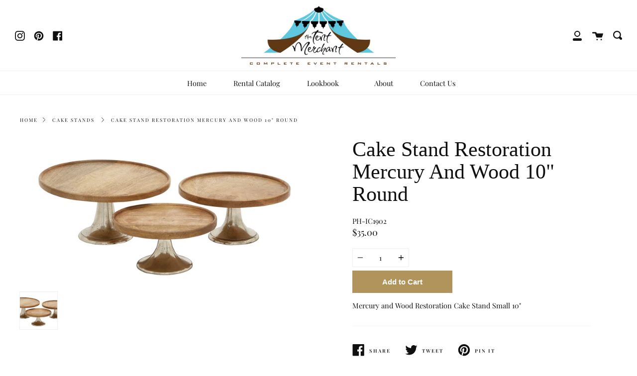

--- FILE ---
content_type: text/html; charset=utf-8
request_url: https://www.thetentmerchant.com/products/cake-stand-restoration-mercury-and-wood-10-round
body_size: 18232
content:
<!doctype html>
<!--[if IE 9]> <html class="ie9 no-js supports-no-cookies" lang="en"> <![endif]-->
<!--[if (gt IE 9)|!(IE)]><!--> <html class="no-js supports-no-cookies" lang="en"> <!--<![endif]-->
<head>
  <link rel="stylesheet" href="https://obscure-escarpment-2240.herokuapp.com/stylesheets/bcpo-front.css">
  <script>var bcpo_product={"id":1712105324599,"title":"Cake Stand Restoration Mercury And Wood 10\" Round","handle":"cake-stand-restoration-mercury-and-wood-10-round","description":"\u003cp\u003eMercury and Wood Restoration  Cake Stand Small 10\"\u003c\/p\u003e","published_at":"2019-08-28T17:48:40-07:00","created_at":"2019-08-28T17:48:40-07:00","vendor":"The Tent Merchant","type":"Wedding \u0026 Garden","tags":["Cake Stands","Wedding \u0026 Garden"],"price":3500,"price_min":3500,"price_max":3500,"available":true,"price_varies":false,"compare_at_price":null,"compare_at_price_min":0,"compare_at_price_max":0,"compare_at_price_varies":false,"variants":[{"id":14700209831991,"title":"Default Title","option1":"Default Title","option2":null,"option3":null,"sku":"PH-IC1902","requires_shipping":false,"taxable":true,"featured_image":{"id":5937718984759,"product_id":1712105324599,"position":1,"created_at":"2019-08-28T17:48:40-07:00","updated_at":"2019-08-28T17:48:40-07:00","alt":null,"width":3338,"height":1706,"src":"\/\/www.thetentmerchant.com\/cdn\/shop\/products\/CDH065-1.jpg?v=1567039720","variant_ids":[14700209831991]},"available":true,"name":"Cake Stand Restoration Mercury And Wood 10\" Round","public_title":null,"options":["Default Title"],"price":3500,"weight":0,"compare_at_price":null,"inventory_management":"shopify","barcode":null,"featured_media":{"alt":null,"id":2481428398135,"position":1,"preview_image":{"aspect_ratio":1.957,"height":1706,"width":3338,"src":"\/\/www.thetentmerchant.com\/cdn\/shop\/products\/CDH065-1.jpg?v=1567039720"}},"requires_selling_plan":false,"selling_plan_allocations":[]}],"images":["\/\/www.thetentmerchant.com\/cdn\/shop\/products\/CDH065-1.jpg?v=1567039720"],"featured_image":"\/\/www.thetentmerchant.com\/cdn\/shop\/products\/CDH065-1.jpg?v=1567039720","options":["Title"],"media":[{"alt":null,"id":2481428398135,"position":1,"preview_image":{"aspect_ratio":1.957,"height":1706,"width":3338,"src":"\/\/www.thetentmerchant.com\/cdn\/shop\/products\/CDH065-1.jpg?v=1567039720"},"aspect_ratio":1.957,"height":1706,"media_type":"image","src":"\/\/www.thetentmerchant.com\/cdn\/shop\/products\/CDH065-1.jpg?v=1567039720","width":3338}],"requires_selling_plan":false,"selling_plan_groups":[],"content":"\u003cp\u003eMercury and Wood Restoration  Cake Stand Small 10\"\u003c\/p\u003e"};  var bcpo_cdn = "//www.thetentmerchant.com/cdn/shop/t/25/assets/bcpo_cdn?v=10444";var inventory_quantity = [];inventory_quantity.push(1);if(bcpo_product) { for (var i = 0; i < bcpo_product.variants.length; i += 1) { bcpo_product.variants[i].inventory_quantity = inventory_quantity[i]; }}window.bcpo = window.bcpo || {}; bcpo.cart = {"note":null,"attributes":{},"original_total_price":0,"total_price":0,"total_discount":0,"total_weight":0.0,"item_count":0,"items":[],"requires_shipping":false,"currency":"USD","items_subtotal_price":0,"cart_level_discount_applications":[],"checkout_charge_amount":0};</script>

  <meta charset="UTF-8">
  <meta http-equiv="X-UA-Compatible" content="IE=edge,chrome=1">
  <meta name="viewport" content="width=device-width, initial-scale=1.0">
  <meta name="theme-color" content="#8191a4">
  <link rel="canonical" href="https://www.thetentmerchant.com/products/cake-stand-restoration-mercury-and-wood-10-round">

  
    <link rel="shortcut icon" href="//www.thetentmerchant.com/cdn/shop/files/Logo_c73d0c7e-9f5c-4d6d-b813-18a3c563d164_32x32.png?v=1699052317" type="image/png" />
  

  
  <title>
    Cake Stand Restoration Mercury And Wood 10&quot; Round
    
    
    
      &ndash; The Tent Merchant Event Rentals Inc.
    
  </title>

  
    <meta name="description" content="Mercury and Wood Restoration Cake Stand Small 10&quot;">
  

  <!-- /snippets/social-sharing.liquid --><meta property="og:site_name" content="The Tent Merchant Event Rentals Inc.">
<meta property="og:url" content="https://www.thetentmerchant.com/products/cake-stand-restoration-mercury-and-wood-10-round">
<meta property="og:title" content="Cake Stand Restoration Mercury And Wood 10" Round">
<meta property="og:type" content="product">
<meta property="og:description" content="Mercury and Wood Restoration Cake Stand Small 10&quot;"><meta property="og:price:amount" content="35.00">
  <meta property="og:price:currency" content="USD"><meta property="og:image" content="http://www.thetentmerchant.com/cdn/shop/products/CDH065-1.jpg?v=1567039720">
      <meta property="og:image:secure_url" content="https://www.thetentmerchant.com/cdn/shop/products/CDH065-1.jpg?v=1567039720">
      <meta property="og:image:height" content="1706">
      <meta property="og:image:width" content="3338">


<meta name="twitter:site" content="@">
<meta name="twitter:card" content="summary_large_image">
<meta name="twitter:title" content="Cake Stand Restoration Mercury And Wood 10" Round">
<meta name="twitter:description" content="Mercury and Wood Restoration Cake Stand Small 10&quot;">


  <!--[if (gt IE 9)|!(IE)]><!--><script src="//www.thetentmerchant.com/cdn/shop/t/25/assets/theme.js?v=87820439389852209351742096654" defer="defer"></script><!--<![endif]-->
  <!--[if lt IE 9]><script src="//www.thetentmerchant.com/cdn/shop/t/25/assets/theme.js?v=87820439389852209351742096654"></script><![endif]-->

  <link href="//www.thetentmerchant.com/cdn/shop/t/25/assets/theme.scss.css?v=107172983165624798741759332670" rel="stylesheet" type="text/css" media="all" />
  <link href="//code.jquery.com/ui/1.9.2/themes/base/jquery-ui.css" rel="stylesheet" type="text/css" media="all" />
<script src="//ajax.googleapis.com/ajax/libs/jqueryui/1.9.2/jquery-ui.min.js" type="text/javascript" defer="defer"></script>
  <script>
    document.documentElement.className = document.documentElement.className.replace('no-js', 'js');

    window.theme = {
      strings: {
        addToCart: "Add to Cart",
        soldOut: "Sold Out",
        unavailable: "Unavailable"
      },
      moneyFormat: "${{amount}}",
      version: '1.2.4'
    };
  </script>

  

  <!--[if (gt IE 9)|!(IE)]><!--><script src="//www.thetentmerchant.com/cdn/shop/t/25/assets/head.js?v=48878924364971023461742096654"></script><!--<![endif]-->
  <!--[if lt IE 9]><script src="//www.thetentmerchant.com/cdn/shop/t/25/assets/head.js?v=48878924364971023461742096654"></script><![endif]-->
  
  
  <script>window.performance && window.performance.mark && window.performance.mark('shopify.content_for_header.start');</script><meta id="shopify-digital-wallet" name="shopify-digital-wallet" content="/10015899703/digital_wallets/dialog">
<link rel="alternate" type="application/json+oembed" href="https://www.thetentmerchant.com/products/cake-stand-restoration-mercury-and-wood-10-round.oembed">
<script async="async" src="/checkouts/internal/preloads.js?locale=en-US"></script>
<script id="shopify-features" type="application/json">{"accessToken":"068d22f45622fa308ef8dc7b99cd5e05","betas":["rich-media-storefront-analytics"],"domain":"www.thetentmerchant.com","predictiveSearch":true,"shopId":10015899703,"locale":"en"}</script>
<script>var Shopify = Shopify || {};
Shopify.shop = "tent-merch.myshopify.com";
Shopify.locale = "en";
Shopify.currency = {"active":"USD","rate":"1.0"};
Shopify.country = "US";
Shopify.theme = {"name":"Production_Changeset_3-16-25","id":129922400311,"schema_name":"Broadcast","schema_version":"1.2.5","theme_store_id":868,"role":"main"};
Shopify.theme.handle = "null";
Shopify.theme.style = {"id":null,"handle":null};
Shopify.cdnHost = "www.thetentmerchant.com/cdn";
Shopify.routes = Shopify.routes || {};
Shopify.routes.root = "/";</script>
<script type="module">!function(o){(o.Shopify=o.Shopify||{}).modules=!0}(window);</script>
<script>!function(o){function n(){var o=[];function n(){o.push(Array.prototype.slice.apply(arguments))}return n.q=o,n}var t=o.Shopify=o.Shopify||{};t.loadFeatures=n(),t.autoloadFeatures=n()}(window);</script>
<script id="shop-js-analytics" type="application/json">{"pageType":"product"}</script>
<script defer="defer" async type="module" src="//www.thetentmerchant.com/cdn/shopifycloud/shop-js/modules/v2/client.init-shop-cart-sync_BT-GjEfc.en.esm.js"></script>
<script defer="defer" async type="module" src="//www.thetentmerchant.com/cdn/shopifycloud/shop-js/modules/v2/chunk.common_D58fp_Oc.esm.js"></script>
<script defer="defer" async type="module" src="//www.thetentmerchant.com/cdn/shopifycloud/shop-js/modules/v2/chunk.modal_xMitdFEc.esm.js"></script>
<script type="module">
  await import("//www.thetentmerchant.com/cdn/shopifycloud/shop-js/modules/v2/client.init-shop-cart-sync_BT-GjEfc.en.esm.js");
await import("//www.thetentmerchant.com/cdn/shopifycloud/shop-js/modules/v2/chunk.common_D58fp_Oc.esm.js");
await import("//www.thetentmerchant.com/cdn/shopifycloud/shop-js/modules/v2/chunk.modal_xMitdFEc.esm.js");

  window.Shopify.SignInWithShop?.initShopCartSync?.({"fedCMEnabled":true,"windoidEnabled":true});

</script>
<script>(function() {
  var isLoaded = false;
  function asyncLoad() {
    if (isLoaded) return;
    isLoaded = true;
    var urls = ["https:\/\/cdn.shopify.com\/s\/files\/1\/0100\/1589\/9703\/t\/12\/assets\/verify-meteor-menu.js?meteor_tier=premium\u0026shop=tent-merch.myshopify.com"];
    for (var i = 0; i < urls.length; i++) {
      var s = document.createElement('script');
      s.type = 'text/javascript';
      s.async = true;
      s.src = urls[i];
      var x = document.getElementsByTagName('script')[0];
      x.parentNode.insertBefore(s, x);
    }
  };
  if(window.attachEvent) {
    window.attachEvent('onload', asyncLoad);
  } else {
    window.addEventListener('load', asyncLoad, false);
  }
})();</script>
<script id="__st">var __st={"a":10015899703,"offset":-28800,"reqid":"f6752935-88a5-4111-b4e9-dea1207f96d7-1769150792","pageurl":"www.thetentmerchant.com\/products\/cake-stand-restoration-mercury-and-wood-10-round","u":"0fae211e0499","p":"product","rtyp":"product","rid":1712105324599};</script>
<script>window.ShopifyPaypalV4VisibilityTracking = true;</script>
<script id="captcha-bootstrap">!function(){'use strict';const t='contact',e='account',n='new_comment',o=[[t,t],['blogs',n],['comments',n],[t,'customer']],c=[[e,'customer_login'],[e,'guest_login'],[e,'recover_customer_password'],[e,'create_customer']],r=t=>t.map((([t,e])=>`form[action*='/${t}']:not([data-nocaptcha='true']) input[name='form_type'][value='${e}']`)).join(','),a=t=>()=>t?[...document.querySelectorAll(t)].map((t=>t.form)):[];function s(){const t=[...o],e=r(t);return a(e)}const i='password',u='form_key',d=['recaptcha-v3-token','g-recaptcha-response','h-captcha-response',i],f=()=>{try{return window.sessionStorage}catch{return}},m='__shopify_v',_=t=>t.elements[u];function p(t,e,n=!1){try{const o=window.sessionStorage,c=JSON.parse(o.getItem(e)),{data:r}=function(t){const{data:e,action:n}=t;return t[m]||n?{data:e,action:n}:{data:t,action:n}}(c);for(const[e,n]of Object.entries(r))t.elements[e]&&(t.elements[e].value=n);n&&o.removeItem(e)}catch(o){console.error('form repopulation failed',{error:o})}}const l='form_type',E='cptcha';function T(t){t.dataset[E]=!0}const w=window,h=w.document,L='Shopify',v='ce_forms',y='captcha';let A=!1;((t,e)=>{const n=(g='f06e6c50-85a8-45c8-87d0-21a2b65856fe',I='https://cdn.shopify.com/shopifycloud/storefront-forms-hcaptcha/ce_storefront_forms_captcha_hcaptcha.v1.5.2.iife.js',D={infoText:'Protected by hCaptcha',privacyText:'Privacy',termsText:'Terms'},(t,e,n)=>{const o=w[L][v],c=o.bindForm;if(c)return c(t,g,e,D).then(n);var r;o.q.push([[t,g,e,D],n]),r=I,A||(h.body.append(Object.assign(h.createElement('script'),{id:'captcha-provider',async:!0,src:r})),A=!0)});var g,I,D;w[L]=w[L]||{},w[L][v]=w[L][v]||{},w[L][v].q=[],w[L][y]=w[L][y]||{},w[L][y].protect=function(t,e){n(t,void 0,e),T(t)},Object.freeze(w[L][y]),function(t,e,n,w,h,L){const[v,y,A,g]=function(t,e,n){const i=e?o:[],u=t?c:[],d=[...i,...u],f=r(d),m=r(i),_=r(d.filter((([t,e])=>n.includes(e))));return[a(f),a(m),a(_),s()]}(w,h,L),I=t=>{const e=t.target;return e instanceof HTMLFormElement?e:e&&e.form},D=t=>v().includes(t);t.addEventListener('submit',(t=>{const e=I(t);if(!e)return;const n=D(e)&&!e.dataset.hcaptchaBound&&!e.dataset.recaptchaBound,o=_(e),c=g().includes(e)&&(!o||!o.value);(n||c)&&t.preventDefault(),c&&!n&&(function(t){try{if(!f())return;!function(t){const e=f();if(!e)return;const n=_(t);if(!n)return;const o=n.value;o&&e.removeItem(o)}(t);const e=Array.from(Array(32),(()=>Math.random().toString(36)[2])).join('');!function(t,e){_(t)||t.append(Object.assign(document.createElement('input'),{type:'hidden',name:u})),t.elements[u].value=e}(t,e),function(t,e){const n=f();if(!n)return;const o=[...t.querySelectorAll(`input[type='${i}']`)].map((({name:t})=>t)),c=[...d,...o],r={};for(const[a,s]of new FormData(t).entries())c.includes(a)||(r[a]=s);n.setItem(e,JSON.stringify({[m]:1,action:t.action,data:r}))}(t,e)}catch(e){console.error('failed to persist form',e)}}(e),e.submit())}));const S=(t,e)=>{t&&!t.dataset[E]&&(n(t,e.some((e=>e===t))),T(t))};for(const o of['focusin','change'])t.addEventListener(o,(t=>{const e=I(t);D(e)&&S(e,y())}));const B=e.get('form_key'),M=e.get(l),P=B&&M;t.addEventListener('DOMContentLoaded',(()=>{const t=y();if(P)for(const e of t)e.elements[l].value===M&&p(e,B);[...new Set([...A(),...v().filter((t=>'true'===t.dataset.shopifyCaptcha))])].forEach((e=>S(e,t)))}))}(h,new URLSearchParams(w.location.search),n,t,e,['guest_login'])})(!0,!0)}();</script>
<script integrity="sha256-4kQ18oKyAcykRKYeNunJcIwy7WH5gtpwJnB7kiuLZ1E=" data-source-attribution="shopify.loadfeatures" defer="defer" src="//www.thetentmerchant.com/cdn/shopifycloud/storefront/assets/storefront/load_feature-a0a9edcb.js" crossorigin="anonymous"></script>
<script data-source-attribution="shopify.dynamic_checkout.dynamic.init">var Shopify=Shopify||{};Shopify.PaymentButton=Shopify.PaymentButton||{isStorefrontPortableWallets:!0,init:function(){window.Shopify.PaymentButton.init=function(){};var t=document.createElement("script");t.src="https://www.thetentmerchant.com/cdn/shopifycloud/portable-wallets/latest/portable-wallets.en.js",t.type="module",document.head.appendChild(t)}};
</script>
<script data-source-attribution="shopify.dynamic_checkout.buyer_consent">
  function portableWalletsHideBuyerConsent(e){var t=document.getElementById("shopify-buyer-consent"),n=document.getElementById("shopify-subscription-policy-button");t&&n&&(t.classList.add("hidden"),t.setAttribute("aria-hidden","true"),n.removeEventListener("click",e))}function portableWalletsShowBuyerConsent(e){var t=document.getElementById("shopify-buyer-consent"),n=document.getElementById("shopify-subscription-policy-button");t&&n&&(t.classList.remove("hidden"),t.removeAttribute("aria-hidden"),n.addEventListener("click",e))}window.Shopify?.PaymentButton&&(window.Shopify.PaymentButton.hideBuyerConsent=portableWalletsHideBuyerConsent,window.Shopify.PaymentButton.showBuyerConsent=portableWalletsShowBuyerConsent);
</script>
<script data-source-attribution="shopify.dynamic_checkout.cart.bootstrap">document.addEventListener("DOMContentLoaded",(function(){function t(){return document.querySelector("shopify-accelerated-checkout-cart, shopify-accelerated-checkout")}if(t())Shopify.PaymentButton.init();else{new MutationObserver((function(e,n){t()&&(Shopify.PaymentButton.init(),n.disconnect())})).observe(document.body,{childList:!0,subtree:!0})}}));
</script>

<script>window.performance && window.performance.mark && window.performance.mark('shopify.content_for_header.end');</script>

  

  <!-- "snippets/shogun-head.liquid" was not rendered, the associated app was uninstalled -->
  <script id="qikify-smartmenu-status" type="application/json">1</script><script id="qikify-smartmenu-data" type="application/json">{"menu_selector":"navigator","theme_selector":"theme","transition":"fade","trigger":"hover","show_indicator":true,"show_mobile_indicator":true,"submenu_fullwidth":true,"menu_wrap":true,"menu_height":"50","alignment":"center","root_padding":"10","navigator":null,"mobile_navigator":null,"theme":{"created_at":{"date":"2019-08-20 18:09:13.000000","timezone_type":1,"timezone":"-04:00"},"id":39640563767,"name":"Broadcast","role":"main","updated_at":{"date":"2019-08-22 15:06:15.000000","timezone_type":1,"timezone":"-04:00"},"previewable":true,"processing":false},"orientation":"horizontal","megamenu":[{"id":"tmenu-menu-588452","setting":{"item_layout":"text","submenu_type":"tab","submenu_mega_position":"fullwidth","title":"CATALOG","submenu_tab_position":"left","submenu_background":{"background_image":"","background_repeat":"no-repeat","background_position":"bottom left","background_size":"auto"},"submenu_minheight":"10","submenu_tab_control_width":"2","submenu_mega_width":"950","submenu_masonry":true},"menus":[{"id":"tmenu-menu-970821","setting":{"item_layout":"text","title":"CATALOG"},"menus":[{"id":"tmenu-menu-220200","setting":{"item_layout":"block","title":"Submenu item","column_width":3},"menus":[{"id":"tmenu-menu-455137","setting":{"item_layout":"text","title":"Submenu item","column_width":"automatic"},"menus":[]},{"id":"tmenu-menu-724999","setting":{"item_layout":"text","title":"Submenu item","column_width":"automatic"},"menus":[]},{"id":"tmenu-menu-561386","setting":{"item_layout":"text","title":"Submenu item","column_width":"automatic"},"menus":[]}],"hide_submenu":false},{"id":"tmenu-menu-100722","setting":{"item_layout":"block","title":"Submenu item","column_width":3},"menus":[{"id":"tmenu-menu-530448","setting":{"item_layout":"text","title":"Submenu item","column_width":"automatic"},"menus":[]},{"id":"tmenu-menu-451539","setting":{"item_layout":"text","title":"Submenu item","column_width":"automatic"},"menus":[]},{"id":"tmenu-menu-692507","setting":{"item_layout":"text","title":"Submenu item","column_width":"automatic"},"menus":[]}],"hide_submenu":true},{"id":"tmenu-menu-449029","setting":{"item_layout":"block","title":" Submenu item","column_width":3},"menus":[{"id":"tmenu-menu-397929","setting":{"item_layout":"text","title":"Submenu item","column_width":"automatic"},"menus":[]},{"id":"tmenu-menu-287929","setting":{"item_layout":"text","title":"Submenu item","column_width":"automatic"},"menus":[]},{"id":"tmenu-menu-393769","setting":{"item_layout":"text","title":"Submenu item","column_width":"automatic"},"menus":[]}],"hide_submenu":true}],"hide_submenu":true},{"id":"tmenu-menu-964364","setting":{"item_layout":"text","title":"Tab 2"},"menus":[{"id":"tmenu-menu-358355","setting":{"item_layout":"block","title":"Submenu item","column_width":4},"menus":[{"id":"tmenu-menu-585745","setting":{"item_layout":"text","title":"Submenu item","column_width":"automatic"},"menus":[]},{"id":"tmenu-menu-818845","setting":{"item_layout":"text","title":"Submenu item","column_width":"automatic"},"menus":[]},{"id":"tmenu-menu-215845","setting":{"item_layout":"text","title":"Submenu item","column_width":"automatic"},"menus":[]}],"hide_submenu":false},{"id":"tmenu-menu-515122","setting":{"item_layout":"block","title":"Submenu item","column_width":4},"menus":[{"id":"tmenu-menu-919314","setting":{"item_layout":"text","title":"Submenu item","column_width":"automatic"},"menus":[]},{"id":"tmenu-menu-130764","setting":{"item_layout":"text","title":"Submenu item","column_width":"automatic"},"menus":[]},{"id":"tmenu-menu-271614","setting":{"item_layout":"text","title":"Submenu item","column_width":"automatic"},"menus":[]}],"hide_submenu":true},{"id":"tmenu-menu-526663","setting":{"item_layout":"block","title":" Submenu item","column_width":4},"menus":[{"id":"tmenu-menu-598020","setting":{"item_layout":"text","title":"Submenu item","column_width":"automatic"},"menus":[]},{"id":"tmenu-menu-261898","setting":{"item_layout":"text","title":"Submenu item","column_width":"automatic"},"menus":[]},{"id":"tmenu-menu-430906","setting":{"item_layout":"text","title":"Submenu item","column_width":"automatic"},"menus":[]}],"hide_submenu":true},{"id":"tmenu-menu-622757","setting":{"item_layout":"product","title":"Menu item","item_display":true,"column_width":4,"image":"https:\/\/qikify-cdn.nyc3.digitaloceanspaces.com\/staging\/tmenu\/instances\/9\/4a7e963dc51d114c9ceb6021964dff8d9130dd54184fb53e3051723d47ec33a2.jpeg","item_content_alignment":"center","product":{"id":3937836269635,"handle":"man-print","title":"MAN Print Backpack","image":{"src":"https:\/\/cdn.shopify.com\/s\/files\/1\/0074\/1172\/8451\/products\/7d48ff2c_9a8a.jpg?v=1563962897"},"price":"98.00"}},"menus":[]},{"id":"tmenu-menu-261471","setting":{"item_layout":"product","title":"Menu item","item_display":true,"column_width":4,"image":"https:\/\/qikify-cdn.nyc3.digitaloceanspaces.com\/staging\/tmenu\/instances\/9\/0f3a5539a49c84cbc7acbdbe91e3c01ec90aa58ca163b35f14b283ac8e4a43f6.jpeg","item_content_alignment":"center","product":{"id":3937835974723,"handle":"plain-canvas","title":"Plain Canvas Backpack","image":{"src":"https:\/\/cdn.shopify.com\/s\/files\/1\/0074\/1172\/8451\/products\/897264d1_9a54.jpg?v=1563962888"},"price":"298.00"}},"menus":[]},{"id":"tmenu-menu-484202","setting":{"item_layout":"product","title":"Menu item","image":"https:\/\/qikify-cdn.nyc3.digitaloceanspaces.com\/staging\/tmenu\/instances\/9\/0e23e310d40438a0292f510bfb9f412106d4d3d58a7586dd9e4ef9d3dfafd9bc.jpeg","column_width":4,"product":{"id":3937835614275,"handle":"textured-holdall","title":"Textured Holdall","image":{"src":"https:\/\/cdn.shopify.com\/s\/files\/1\/0074\/1172\/8451\/products\/63e72cbe_caeb.jpg?v=1563962880"},"price":"148.00"},"item_content_alignment":"left","hidden_desktop":false},"menus":[]}],"hide_submenu":true},{"id":"tmenu-menu-752812","setting":{"item_layout":"text","title":"Tab 3"},"menus":[{"id":"tmenu-menu-104235","setting":{"item_layout":"block","title":"Submenu item","column_width":3},"menus":[{"id":"tmenu-menu-358903","setting":{"item_layout":"text","title":"Submenu item","column_width":"automatic"},"menus":[]},{"id":"tmenu-menu-256975","setting":{"item_layout":"text","title":"Submenu item","column_width":"automatic"},"menus":[]},{"id":"tmenu-menu-601723","setting":{"item_layout":"text","title":"Submenu item","column_width":"automatic"},"menus":[]}],"hide_submenu":false},{"id":"tmenu-menu-931201","setting":{"item_layout":"block","title":"Submenu item","column_width":3},"menus":[{"id":"tmenu-menu-992322","setting":{"item_layout":"text","title":"Submenu item","column_width":"automatic"},"menus":[]},{"id":"tmenu-menu-750494","setting":{"item_layout":"text","title":"Submenu item","column_width":"automatic"},"menus":[]},{"id":"tmenu-menu-259489","setting":{"item_layout":"text","title":"Submenu item","column_width":"automatic"},"menus":[]}],"hide_submenu":true},{"id":"tmenu-menu-773142","setting":{"item_layout":"product","title":"Menu item","item_display":true,"column_width":3,"image":"https:\/\/qikify-cdn.nyc3.digitaloceanspaces.com\/staging\/tmenu\/instances\/9\/4ef3657da237e42ab1508dbd2677e61875ef21a30827f77878553fe280a3ee3c.jpeg","item_content_alignment":"center","product":{"id":3937835974723,"handle":"plain-canvas","title":"Plain Canvas Backpack","image":{"src":"https:\/\/cdn.shopify.com\/s\/files\/1\/0074\/1172\/8451\/products\/897264d1_9a54.jpg?v=1563962888"},"price":"298.00"}},"menus":[]},{"id":"tmenu-menu-932442","setting":{"item_layout":"product","title":"Menu item","image":"https:\/\/qikify-cdn.nyc3.digitaloceanspaces.com\/staging\/tmenu\/instances\/9\/0e23e310d40438a0292f510bfb9f412106d4d3d58a7586dd9e4ef9d3dfafd9bc.jpeg","column_width":3,"product":{"id":3937835778115,"handle":"leather-bifold-tab-wallet","title":"Leather Bifold Tab Wallet","image":{"src":"https:\/\/cdn.shopify.com\/s\/files\/1\/0074\/1172\/8451\/products\/c064818d_2726.jpg?v=1563962884"},"price":"168.00"},"item_content_alignment":"left","hidden_desktop":false},"menus":[]}],"hide_submenu":true}],"hide_submenu":false}],"navigator_selector":"#NavMenus > nav","mobile_navigator_selector":"#NavMenus"}</script>
  <link href="//code.jquery.com/ui/1.9.2/themes/base/jquery-ui.css" rel="stylesheet" type="text/css" media="all" />
<script src="//ajax.googleapis.com/ajax/libs/jqueryui/1.9.2/jquery-ui.min.js" type="text/javascript" defer="defer"></script>
<script src="//cdnjs.cloudflare.com/ajax/libs/timepicker/1.3.5/jquery.timepicker.min.js"></script>
<link rel="stylesheet" href="//cdnjs.cloudflare.com/ajax/libs/timepicker/1.3.5/jquery.timepicker.min.css">
<!--Gem_Page_Header_Script-->
<!-- "snippets/gem-app-header-scripts.liquid" was not rendered, the associated app was uninstalled -->
<!--End_Gem_Page_Header_Script-->
<!--AZEXO_Header_Scripts--> <script>
        var azh = {
            device_prefixes: {"lg":{"label":"Large device","width":false,"height":false,"container":1170,"min":1200},"md":{"label":"Medium device","width":992,"height":false,"container":970,"max":1199,"min":992},"sm":{"label":"Small device","width":768,"height":1150,"container":750,"max":991,"min":768},"xs":{"label":"Extra small device","width":320,"height":750,"max":767}},
        };
        var azexo = {
          strings: {
            addToCart: "Add to Cart",
            soldOut: "Sold Out",
            unavailable: "Unavailable",
            regularPrice: "Regular price",
            sale: "Sale",
            quantityMinimumMessage: "Quantity must be 1 or more",
            unitPrice: "Unit price",
            unitPriceSeparator: "per",
            oneCartCount: "1 item",
            otherCartCount: "[count] items",
            quantityLabel: "Quantity: [count]"
          },
          moneyFormat: "${{amount}}"
        }
        </script><style>.az-container {
        padding-right: 15px;
        padding-left: 15px;
        margin-left: auto;
        margin-right: auto;
        box-sizing: border-box;
    }
@media (min-width: 768px) {
                    .az-container {
                        max-width: 750px;
                    }
                }
@media (min-width: 992px) {
                    .az-container {
                        max-width: 970px;
                    }
                }
@media (min-width: 1200px) {
                    .az-container {
                        max-width: 1170px;
                    }
                }
</style><link rel="stylesheet" type="text/css" href="//www.thetentmerchant.com/cdn/shop/t/25/assets/azexo.css?v=65873518284160795111742096654"> <!--End_AZEXO_Header_Scripts--><!--AZEXO_Version_30-->


<script src='https://api.mapbox.com/mapbox-gl-js/v1.4.1/mapbox-gl.js'></script>
<link href='https://api.mapbox.com/mapbox-gl-js/v1.4.1/mapbox-gl.css' rel='stylesheet' />


 <!-- Plugin requires jQuery 1.8+ -->
<!-- If you already have jQuery on your page, you shouldn't include it second time -->
<script src="https://ajax.googleapis.com/ajax/libs/jquery/1.8.0/jquery.min.js"></script>

<!-- Main Diamond Social Feed JS script file -->

<link rel="stylesheet" href="https://use.typekit.net/ldd1ldt.css">
<script src="https://www.google.com/recaptcha/api.js" async defer></script>
<link href="https://monorail-edge.shopifysvc.com" rel="dns-prefetch">
<script>(function(){if ("sendBeacon" in navigator && "performance" in window) {try {var session_token_from_headers = performance.getEntriesByType('navigation')[0].serverTiming.find(x => x.name == '_s').description;} catch {var session_token_from_headers = undefined;}var session_cookie_matches = document.cookie.match(/_shopify_s=([^;]*)/);var session_token_from_cookie = session_cookie_matches && session_cookie_matches.length === 2 ? session_cookie_matches[1] : "";var session_token = session_token_from_headers || session_token_from_cookie || "";function handle_abandonment_event(e) {var entries = performance.getEntries().filter(function(entry) {return /monorail-edge.shopifysvc.com/.test(entry.name);});if (!window.abandonment_tracked && entries.length === 0) {window.abandonment_tracked = true;var currentMs = Date.now();var navigation_start = performance.timing.navigationStart;var payload = {shop_id: 10015899703,url: window.location.href,navigation_start,duration: currentMs - navigation_start,session_token,page_type: "product"};window.navigator.sendBeacon("https://monorail-edge.shopifysvc.com/v1/produce", JSON.stringify({schema_id: "online_store_buyer_site_abandonment/1.1",payload: payload,metadata: {event_created_at_ms: currentMs,event_sent_at_ms: currentMs}}));}}window.addEventListener('pagehide', handle_abandonment_event);}}());</script>
<script id="web-pixels-manager-setup">(function e(e,d,r,n,o){if(void 0===o&&(o={}),!Boolean(null===(a=null===(i=window.Shopify)||void 0===i?void 0:i.analytics)||void 0===a?void 0:a.replayQueue)){var i,a;window.Shopify=window.Shopify||{};var t=window.Shopify;t.analytics=t.analytics||{};var s=t.analytics;s.replayQueue=[],s.publish=function(e,d,r){return s.replayQueue.push([e,d,r]),!0};try{self.performance.mark("wpm:start")}catch(e){}var l=function(){var e={modern:/Edge?\/(1{2}[4-9]|1[2-9]\d|[2-9]\d{2}|\d{4,})\.\d+(\.\d+|)|Firefox\/(1{2}[4-9]|1[2-9]\d|[2-9]\d{2}|\d{4,})\.\d+(\.\d+|)|Chrom(ium|e)\/(9{2}|\d{3,})\.\d+(\.\d+|)|(Maci|X1{2}).+ Version\/(15\.\d+|(1[6-9]|[2-9]\d|\d{3,})\.\d+)([,.]\d+|)( \(\w+\)|)( Mobile\/\w+|) Safari\/|Chrome.+OPR\/(9{2}|\d{3,})\.\d+\.\d+|(CPU[ +]OS|iPhone[ +]OS|CPU[ +]iPhone|CPU IPhone OS|CPU iPad OS)[ +]+(15[._]\d+|(1[6-9]|[2-9]\d|\d{3,})[._]\d+)([._]\d+|)|Android:?[ /-](13[3-9]|1[4-9]\d|[2-9]\d{2}|\d{4,})(\.\d+|)(\.\d+|)|Android.+Firefox\/(13[5-9]|1[4-9]\d|[2-9]\d{2}|\d{4,})\.\d+(\.\d+|)|Android.+Chrom(ium|e)\/(13[3-9]|1[4-9]\d|[2-9]\d{2}|\d{4,})\.\d+(\.\d+|)|SamsungBrowser\/([2-9]\d|\d{3,})\.\d+/,legacy:/Edge?\/(1[6-9]|[2-9]\d|\d{3,})\.\d+(\.\d+|)|Firefox\/(5[4-9]|[6-9]\d|\d{3,})\.\d+(\.\d+|)|Chrom(ium|e)\/(5[1-9]|[6-9]\d|\d{3,})\.\d+(\.\d+|)([\d.]+$|.*Safari\/(?![\d.]+ Edge\/[\d.]+$))|(Maci|X1{2}).+ Version\/(10\.\d+|(1[1-9]|[2-9]\d|\d{3,})\.\d+)([,.]\d+|)( \(\w+\)|)( Mobile\/\w+|) Safari\/|Chrome.+OPR\/(3[89]|[4-9]\d|\d{3,})\.\d+\.\d+|(CPU[ +]OS|iPhone[ +]OS|CPU[ +]iPhone|CPU IPhone OS|CPU iPad OS)[ +]+(10[._]\d+|(1[1-9]|[2-9]\d|\d{3,})[._]\d+)([._]\d+|)|Android:?[ /-](13[3-9]|1[4-9]\d|[2-9]\d{2}|\d{4,})(\.\d+|)(\.\d+|)|Mobile Safari.+OPR\/([89]\d|\d{3,})\.\d+\.\d+|Android.+Firefox\/(13[5-9]|1[4-9]\d|[2-9]\d{2}|\d{4,})\.\d+(\.\d+|)|Android.+Chrom(ium|e)\/(13[3-9]|1[4-9]\d|[2-9]\d{2}|\d{4,})\.\d+(\.\d+|)|Android.+(UC? ?Browser|UCWEB|U3)[ /]?(15\.([5-9]|\d{2,})|(1[6-9]|[2-9]\d|\d{3,})\.\d+)\.\d+|SamsungBrowser\/(5\.\d+|([6-9]|\d{2,})\.\d+)|Android.+MQ{2}Browser\/(14(\.(9|\d{2,})|)|(1[5-9]|[2-9]\d|\d{3,})(\.\d+|))(\.\d+|)|K[Aa][Ii]OS\/(3\.\d+|([4-9]|\d{2,})\.\d+)(\.\d+|)/},d=e.modern,r=e.legacy,n=navigator.userAgent;return n.match(d)?"modern":n.match(r)?"legacy":"unknown"}(),u="modern"===l?"modern":"legacy",c=(null!=n?n:{modern:"",legacy:""})[u],f=function(e){return[e.baseUrl,"/wpm","/b",e.hashVersion,"modern"===e.buildTarget?"m":"l",".js"].join("")}({baseUrl:d,hashVersion:r,buildTarget:u}),m=function(e){var d=e.version,r=e.bundleTarget,n=e.surface,o=e.pageUrl,i=e.monorailEndpoint;return{emit:function(e){var a=e.status,t=e.errorMsg,s=(new Date).getTime(),l=JSON.stringify({metadata:{event_sent_at_ms:s},events:[{schema_id:"web_pixels_manager_load/3.1",payload:{version:d,bundle_target:r,page_url:o,status:a,surface:n,error_msg:t},metadata:{event_created_at_ms:s}}]});if(!i)return console&&console.warn&&console.warn("[Web Pixels Manager] No Monorail endpoint provided, skipping logging."),!1;try{return self.navigator.sendBeacon.bind(self.navigator)(i,l)}catch(e){}var u=new XMLHttpRequest;try{return u.open("POST",i,!0),u.setRequestHeader("Content-Type","text/plain"),u.send(l),!0}catch(e){return console&&console.warn&&console.warn("[Web Pixels Manager] Got an unhandled error while logging to Monorail."),!1}}}}({version:r,bundleTarget:l,surface:e.surface,pageUrl:self.location.href,monorailEndpoint:e.monorailEndpoint});try{o.browserTarget=l,function(e){var d=e.src,r=e.async,n=void 0===r||r,o=e.onload,i=e.onerror,a=e.sri,t=e.scriptDataAttributes,s=void 0===t?{}:t,l=document.createElement("script"),u=document.querySelector("head"),c=document.querySelector("body");if(l.async=n,l.src=d,a&&(l.integrity=a,l.crossOrigin="anonymous"),s)for(var f in s)if(Object.prototype.hasOwnProperty.call(s,f))try{l.dataset[f]=s[f]}catch(e){}if(o&&l.addEventListener("load",o),i&&l.addEventListener("error",i),u)u.appendChild(l);else{if(!c)throw new Error("Did not find a head or body element to append the script");c.appendChild(l)}}({src:f,async:!0,onload:function(){if(!function(){var e,d;return Boolean(null===(d=null===(e=window.Shopify)||void 0===e?void 0:e.analytics)||void 0===d?void 0:d.initialized)}()){var d=window.webPixelsManager.init(e)||void 0;if(d){var r=window.Shopify.analytics;r.replayQueue.forEach((function(e){var r=e[0],n=e[1],o=e[2];d.publishCustomEvent(r,n,o)})),r.replayQueue=[],r.publish=d.publishCustomEvent,r.visitor=d.visitor,r.initialized=!0}}},onerror:function(){return m.emit({status:"failed",errorMsg:"".concat(f," has failed to load")})},sri:function(e){var d=/^sha384-[A-Za-z0-9+/=]+$/;return"string"==typeof e&&d.test(e)}(c)?c:"",scriptDataAttributes:o}),m.emit({status:"loading"})}catch(e){m.emit({status:"failed",errorMsg:(null==e?void 0:e.message)||"Unknown error"})}}})({shopId: 10015899703,storefrontBaseUrl: "https://www.thetentmerchant.com",extensionsBaseUrl: "https://extensions.shopifycdn.com/cdn/shopifycloud/web-pixels-manager",monorailEndpoint: "https://monorail-edge.shopifysvc.com/unstable/produce_batch",surface: "storefront-renderer",enabledBetaFlags: ["2dca8a86"],webPixelsConfigList: [{"id":"70778935","eventPayloadVersion":"v1","runtimeContext":"LAX","scriptVersion":"1","type":"CUSTOM","privacyPurposes":["ANALYTICS"],"name":"Google Analytics tag (migrated)"},{"id":"shopify-app-pixel","configuration":"{}","eventPayloadVersion":"v1","runtimeContext":"STRICT","scriptVersion":"0450","apiClientId":"shopify-pixel","type":"APP","privacyPurposes":["ANALYTICS","MARKETING"]},{"id":"shopify-custom-pixel","eventPayloadVersion":"v1","runtimeContext":"LAX","scriptVersion":"0450","apiClientId":"shopify-pixel","type":"CUSTOM","privacyPurposes":["ANALYTICS","MARKETING"]}],isMerchantRequest: false,initData: {"shop":{"name":"The Tent Merchant Event Rentals Inc.","paymentSettings":{"currencyCode":"USD"},"myshopifyDomain":"tent-merch.myshopify.com","countryCode":"US","storefrontUrl":"https:\/\/www.thetentmerchant.com"},"customer":null,"cart":null,"checkout":null,"productVariants":[{"price":{"amount":35.0,"currencyCode":"USD"},"product":{"title":"Cake Stand Restoration Mercury And Wood 10\" Round","vendor":"The Tent Merchant","id":"1712105324599","untranslatedTitle":"Cake Stand Restoration Mercury And Wood 10\" Round","url":"\/products\/cake-stand-restoration-mercury-and-wood-10-round","type":"Wedding \u0026 Garden"},"id":"14700209831991","image":{"src":"\/\/www.thetentmerchant.com\/cdn\/shop\/products\/CDH065-1.jpg?v=1567039720"},"sku":"PH-IC1902","title":"Default Title","untranslatedTitle":"Default Title"}],"purchasingCompany":null},},"https://www.thetentmerchant.com/cdn","fcfee988w5aeb613cpc8e4bc33m6693e112",{"modern":"","legacy":""},{"shopId":"10015899703","storefrontBaseUrl":"https:\/\/www.thetentmerchant.com","extensionBaseUrl":"https:\/\/extensions.shopifycdn.com\/cdn\/shopifycloud\/web-pixels-manager","surface":"storefront-renderer","enabledBetaFlags":"[\"2dca8a86\"]","isMerchantRequest":"false","hashVersion":"fcfee988w5aeb613cpc8e4bc33m6693e112","publish":"custom","events":"[[\"page_viewed\",{}],[\"product_viewed\",{\"productVariant\":{\"price\":{\"amount\":35.0,\"currencyCode\":\"USD\"},\"product\":{\"title\":\"Cake Stand Restoration Mercury And Wood 10\\\" Round\",\"vendor\":\"The Tent Merchant\",\"id\":\"1712105324599\",\"untranslatedTitle\":\"Cake Stand Restoration Mercury And Wood 10\\\" Round\",\"url\":\"\/products\/cake-stand-restoration-mercury-and-wood-10-round\",\"type\":\"Wedding \u0026 Garden\"},\"id\":\"14700209831991\",\"image\":{\"src\":\"\/\/www.thetentmerchant.com\/cdn\/shop\/products\/CDH065-1.jpg?v=1567039720\"},\"sku\":\"PH-IC1902\",\"title\":\"Default Title\",\"untranslatedTitle\":\"Default Title\"}}]]"});</script><script>
  window.ShopifyAnalytics = window.ShopifyAnalytics || {};
  window.ShopifyAnalytics.meta = window.ShopifyAnalytics.meta || {};
  window.ShopifyAnalytics.meta.currency = 'USD';
  var meta = {"product":{"id":1712105324599,"gid":"gid:\/\/shopify\/Product\/1712105324599","vendor":"The Tent Merchant","type":"Wedding \u0026 Garden","handle":"cake-stand-restoration-mercury-and-wood-10-round","variants":[{"id":14700209831991,"price":3500,"name":"Cake Stand Restoration Mercury And Wood 10\" Round","public_title":null,"sku":"PH-IC1902"}],"remote":false},"page":{"pageType":"product","resourceType":"product","resourceId":1712105324599,"requestId":"f6752935-88a5-4111-b4e9-dea1207f96d7-1769150792"}};
  for (var attr in meta) {
    window.ShopifyAnalytics.meta[attr] = meta[attr];
  }
</script>
<script class="analytics">
  (function () {
    var customDocumentWrite = function(content) {
      var jquery = null;

      if (window.jQuery) {
        jquery = window.jQuery;
      } else if (window.Checkout && window.Checkout.$) {
        jquery = window.Checkout.$;
      }

      if (jquery) {
        jquery('body').append(content);
      }
    };

    var hasLoggedConversion = function(token) {
      if (token) {
        return document.cookie.indexOf('loggedConversion=' + token) !== -1;
      }
      return false;
    }

    var setCookieIfConversion = function(token) {
      if (token) {
        var twoMonthsFromNow = new Date(Date.now());
        twoMonthsFromNow.setMonth(twoMonthsFromNow.getMonth() + 2);

        document.cookie = 'loggedConversion=' + token + '; expires=' + twoMonthsFromNow;
      }
    }

    var trekkie = window.ShopifyAnalytics.lib = window.trekkie = window.trekkie || [];
    if (trekkie.integrations) {
      return;
    }
    trekkie.methods = [
      'identify',
      'page',
      'ready',
      'track',
      'trackForm',
      'trackLink'
    ];
    trekkie.factory = function(method) {
      return function() {
        var args = Array.prototype.slice.call(arguments);
        args.unshift(method);
        trekkie.push(args);
        return trekkie;
      };
    };
    for (var i = 0; i < trekkie.methods.length; i++) {
      var key = trekkie.methods[i];
      trekkie[key] = trekkie.factory(key);
    }
    trekkie.load = function(config) {
      trekkie.config = config || {};
      trekkie.config.initialDocumentCookie = document.cookie;
      var first = document.getElementsByTagName('script')[0];
      var script = document.createElement('script');
      script.type = 'text/javascript';
      script.onerror = function(e) {
        var scriptFallback = document.createElement('script');
        scriptFallback.type = 'text/javascript';
        scriptFallback.onerror = function(error) {
                var Monorail = {
      produce: function produce(monorailDomain, schemaId, payload) {
        var currentMs = new Date().getTime();
        var event = {
          schema_id: schemaId,
          payload: payload,
          metadata: {
            event_created_at_ms: currentMs,
            event_sent_at_ms: currentMs
          }
        };
        return Monorail.sendRequest("https://" + monorailDomain + "/v1/produce", JSON.stringify(event));
      },
      sendRequest: function sendRequest(endpointUrl, payload) {
        // Try the sendBeacon API
        if (window && window.navigator && typeof window.navigator.sendBeacon === 'function' && typeof window.Blob === 'function' && !Monorail.isIos12()) {
          var blobData = new window.Blob([payload], {
            type: 'text/plain'
          });

          if (window.navigator.sendBeacon(endpointUrl, blobData)) {
            return true;
          } // sendBeacon was not successful

        } // XHR beacon

        var xhr = new XMLHttpRequest();

        try {
          xhr.open('POST', endpointUrl);
          xhr.setRequestHeader('Content-Type', 'text/plain');
          xhr.send(payload);
        } catch (e) {
          console.log(e);
        }

        return false;
      },
      isIos12: function isIos12() {
        return window.navigator.userAgent.lastIndexOf('iPhone; CPU iPhone OS 12_') !== -1 || window.navigator.userAgent.lastIndexOf('iPad; CPU OS 12_') !== -1;
      }
    };
    Monorail.produce('monorail-edge.shopifysvc.com',
      'trekkie_storefront_load_errors/1.1',
      {shop_id: 10015899703,
      theme_id: 129922400311,
      app_name: "storefront",
      context_url: window.location.href,
      source_url: "//www.thetentmerchant.com/cdn/s/trekkie.storefront.8d95595f799fbf7e1d32231b9a28fd43b70c67d3.min.js"});

        };
        scriptFallback.async = true;
        scriptFallback.src = '//www.thetentmerchant.com/cdn/s/trekkie.storefront.8d95595f799fbf7e1d32231b9a28fd43b70c67d3.min.js';
        first.parentNode.insertBefore(scriptFallback, first);
      };
      script.async = true;
      script.src = '//www.thetentmerchant.com/cdn/s/trekkie.storefront.8d95595f799fbf7e1d32231b9a28fd43b70c67d3.min.js';
      first.parentNode.insertBefore(script, first);
    };
    trekkie.load(
      {"Trekkie":{"appName":"storefront","development":false,"defaultAttributes":{"shopId":10015899703,"isMerchantRequest":null,"themeId":129922400311,"themeCityHash":"5780259452997211244","contentLanguage":"en","currency":"USD","eventMetadataId":"f8f6a362-03cb-47f3-9ff2-d247bcde94e5"},"isServerSideCookieWritingEnabled":true,"monorailRegion":"shop_domain","enabledBetaFlags":["65f19447"]},"Session Attribution":{},"S2S":{"facebookCapiEnabled":false,"source":"trekkie-storefront-renderer","apiClientId":580111}}
    );

    var loaded = false;
    trekkie.ready(function() {
      if (loaded) return;
      loaded = true;

      window.ShopifyAnalytics.lib = window.trekkie;

      var originalDocumentWrite = document.write;
      document.write = customDocumentWrite;
      try { window.ShopifyAnalytics.merchantGoogleAnalytics.call(this); } catch(error) {};
      document.write = originalDocumentWrite;

      window.ShopifyAnalytics.lib.page(null,{"pageType":"product","resourceType":"product","resourceId":1712105324599,"requestId":"f6752935-88a5-4111-b4e9-dea1207f96d7-1769150792","shopifyEmitted":true});

      var match = window.location.pathname.match(/checkouts\/(.+)\/(thank_you|post_purchase)/)
      var token = match? match[1]: undefined;
      if (!hasLoggedConversion(token)) {
        setCookieIfConversion(token);
        window.ShopifyAnalytics.lib.track("Viewed Product",{"currency":"USD","variantId":14700209831991,"productId":1712105324599,"productGid":"gid:\/\/shopify\/Product\/1712105324599","name":"Cake Stand Restoration Mercury And Wood 10\" Round","price":"35.00","sku":"PH-IC1902","brand":"The Tent Merchant","variant":null,"category":"Wedding \u0026 Garden","nonInteraction":true,"remote":false},undefined,undefined,{"shopifyEmitted":true});
      window.ShopifyAnalytics.lib.track("monorail:\/\/trekkie_storefront_viewed_product\/1.1",{"currency":"USD","variantId":14700209831991,"productId":1712105324599,"productGid":"gid:\/\/shopify\/Product\/1712105324599","name":"Cake Stand Restoration Mercury And Wood 10\" Round","price":"35.00","sku":"PH-IC1902","brand":"The Tent Merchant","variant":null,"category":"Wedding \u0026 Garden","nonInteraction":true,"remote":false,"referer":"https:\/\/www.thetentmerchant.com\/products\/cake-stand-restoration-mercury-and-wood-10-round"});
      }
    });


        var eventsListenerScript = document.createElement('script');
        eventsListenerScript.async = true;
        eventsListenerScript.src = "//www.thetentmerchant.com/cdn/shopifycloud/storefront/assets/shop_events_listener-3da45d37.js";
        document.getElementsByTagName('head')[0].appendChild(eventsListenerScript);

})();</script>
  <script>
  if (!window.ga || (window.ga && typeof window.ga !== 'function')) {
    window.ga = function ga() {
      (window.ga.q = window.ga.q || []).push(arguments);
      if (window.Shopify && window.Shopify.analytics && typeof window.Shopify.analytics.publish === 'function') {
        window.Shopify.analytics.publish("ga_stub_called", {}, {sendTo: "google_osp_migration"});
      }
      console.error("Shopify's Google Analytics stub called with:", Array.from(arguments), "\nSee https://help.shopify.com/manual/promoting-marketing/pixels/pixel-migration#google for more information.");
    };
    if (window.Shopify && window.Shopify.analytics && typeof window.Shopify.analytics.publish === 'function') {
      window.Shopify.analytics.publish("ga_stub_initialized", {}, {sendTo: "google_osp_migration"});
    }
  }
</script>
<script
  defer
  src="https://www.thetentmerchant.com/cdn/shopifycloud/perf-kit/shopify-perf-kit-3.0.4.min.js"
  data-application="storefront-renderer"
  data-shop-id="10015899703"
  data-render-region="gcp-us-central1"
  data-page-type="product"
  data-theme-instance-id="129922400311"
  data-theme-name="Broadcast"
  data-theme-version="1.2.5"
  data-monorail-region="shop_domain"
  data-resource-timing-sampling-rate="10"
  data-shs="true"
  data-shs-beacon="true"
  data-shs-export-with-fetch="true"
  data-shs-logs-sample-rate="1"
  data-shs-beacon-endpoint="https://www.thetentmerchant.com/api/collect"
></script>
</head>
<body id="cake-stand-restoration-mercury-and-wood-10-quot-round" class="template-product" data-promo="false" data-animations="true" data-endless-scroll="true">

  <a class="in-page-link visually-hidden skip-link" href="#MainContent">Skip to content</a>

  <div class="container" id="SiteContainer">
    <div id="shopify-section-header" class="shopify-section"><!--AZEXO_sections/header.liquid_Section--><!-- /sections/header.liquid --><header class="site-header header--sticky header__wrapper" id="header" data-section-id="header" data-section-type="header" data-overlay="false">
  
    <style>
      #logo a img { width: 310px; }
    </style>
  

  <!-- PROMO -->
  

  <div class="header__content">
    <div class="wrap">
      <a href="javascript:void(0)" class="medium-up--hide toggle-menus">
          <div class="toggle-menus-lines">
            <span></span>
            <span></span>
            <span></span>
            <span></span>
            <span></span>
            <span></span>
          </div>
          <span class="visually-hidden">Menu</span>
        </a><div class="search">
  <form class="search__form" method="get" action="/search"><input type="text" name="q"
      value=""
      placeholder="Search our store"
      aria-label="Search our store"
      class="search-query"/>
    <input type="hidden" name="type" value="product">
    <span class="remove-search"></span>
  </form>

  <div class="search__results">
    <div class="search__results-scroller">
      <div class="search__results-container">
        <div class="search-outer"></div>
        <div class="search__results-list product-grid product-grid--results"></div>
        <div class="loader loader--search">
          <div class="loader-indeterminate"></div>
        </div>
      </div>
    </div>
  </div>
</div>
  <!-- SEARCH, CURRENCY, ACCOUNT, CART -->
      <div class="header-content">


        
          <nav class="header__social">
            
	<ul class="clearfix social__links">
	<li><a href="https://www.instagram.com/thetentmerchant/" title="The Tent Merchant Event Rentals Inc. on Instagram" target="_blank"><svg aria-hidden="true" focusable="false" role="presentation" class="icon icon-instagram" viewBox="0 0 512 512"><path d="M256 49.5c67.3 0 75.2.3 101.8 1.5 24.6 1.1 37.9 5.2 46.8 8.7 11.8 4.6 20.2 10 29 18.8s14.3 17.2 18.8 29c3.4 8.9 7.6 22.2 8.7 46.8 1.2 26.6 1.5 34.5 1.5 101.8s-.3 75.2-1.5 101.8c-1.1 24.6-5.2 37.9-8.7 46.8-4.6 11.8-10 20.2-18.8 29s-17.2 14.3-29 18.8c-8.9 3.4-22.2 7.6-46.8 8.7-26.6 1.2-34.5 1.5-101.8 1.5s-75.2-.3-101.8-1.5c-24.6-1.1-37.9-5.2-46.8-8.7-11.8-4.6-20.2-10-29-18.8s-14.3-17.2-18.8-29c-3.4-8.9-7.6-22.2-8.7-46.8-1.2-26.6-1.5-34.5-1.5-101.8s.3-75.2 1.5-101.8c1.1-24.6 5.2-37.9 8.7-46.8 4.6-11.8 10-20.2 18.8-29s17.2-14.3 29-18.8c8.9-3.4 22.2-7.6 46.8-8.7 26.6-1.3 34.5-1.5 101.8-1.5m0-45.4c-68.4 0-77 .3-103.9 1.5C125.3 6.8 107 11.1 91 17.3c-16.6 6.4-30.6 15.1-44.6 29.1-14 14-22.6 28.1-29.1 44.6-6.2 16-10.5 34.3-11.7 61.2C4.4 179 4.1 187.6 4.1 256s.3 77 1.5 103.9c1.2 26.8 5.5 45.1 11.7 61.2 6.4 16.6 15.1 30.6 29.1 44.6 14 14 28.1 22.6 44.6 29.1 16 6.2 34.3 10.5 61.2 11.7 26.9 1.2 35.4 1.5 103.9 1.5s77-.3 103.9-1.5c26.8-1.2 45.1-5.5 61.2-11.7 16.6-6.4 30.6-15.1 44.6-29.1 14-14 22.6-28.1 29.1-44.6 6.2-16 10.5-34.3 11.7-61.2 1.2-26.9 1.5-35.4 1.5-103.9s-.3-77-1.5-103.9c-1.2-26.8-5.5-45.1-11.7-61.2-6.4-16.6-15.1-30.6-29.1-44.6-14-14-28.1-22.6-44.6-29.1-16-6.2-34.3-10.5-61.2-11.7-27-1.1-35.6-1.4-104-1.4z"/><path d="M256 126.6c-71.4 0-129.4 57.9-129.4 129.4s58 129.4 129.4 129.4 129.4-58 129.4-129.4-58-129.4-129.4-129.4zm0 213.4c-46.4 0-84-37.6-84-84s37.6-84 84-84 84 37.6 84 84-37.6 84-84 84z"/><circle cx="390.5" cy="121.5" r="30.2"/></svg><span class="visually-hidden">Instagram</span></a></li>
	<li><a href="https://www.pinterest.com/thetentmerchant/" title="The Tent Merchant Event Rentals Inc. on Pinterest" target="_blank"><svg aria-hidden="true" focusable="false" role="presentation" class="icon icon-pinterest" viewBox="0 0 20 20"><path fill="#444" d="M9.958.811q1.903 0 3.635.744t2.988 2 2 2.988.744 3.635q0 2.537-1.256 4.696t-3.415 3.415-4.696 1.256q-1.39 0-2.659-.366.707-1.147.951-2.025l.659-2.561q.244.463.903.817t1.39.354q1.464 0 2.622-.842t1.793-2.305.634-3.293q0-2.171-1.671-3.769t-4.257-1.598q-1.586 0-2.903.537T5.298 5.897 4.066 7.775t-.427 2.037q0 1.268.476 2.22t1.427 1.342q.171.073.293.012t.171-.232q.171-.61.195-.756.098-.268-.122-.512-.634-.707-.634-1.83 0-1.854 1.281-3.183t3.354-1.329q1.83 0 2.854 1t1.025 2.61q0 1.342-.366 2.476t-1.049 1.817-1.561.683q-.732 0-1.195-.537t-.293-1.269q.098-.342.256-.878t.268-.915.207-.817.098-.732q0-.61-.317-1t-.927-.39q-.756 0-1.269.695t-.512 1.744q0 .39.061.756t.134.537l.073.171q-1 4.342-1.22 5.098-.195.927-.146 2.171-2.513-1.122-4.062-3.44T.59 10.177q0-3.879 2.744-6.623T9.957.81z"/></svg><span class="visually-hidden">Pinterest</span></a></li>
	<li><a href="https://www.facebook.com/TheTentMerchant/" title="The Tent Merchant Event Rentals Inc. on Facebook" target="_blank"><svg aria-hidden="true" focusable="false" role="presentation" class="icon icon-facebook" viewBox="0 0 20 20"><path fill="#444" d="M18.05.811q.439 0 .744.305t.305.744v16.637q0 .439-.305.744t-.744.305h-4.732v-7.221h2.415l.342-2.854h-2.757v-1.83q0-.659.293-1t1.073-.342h1.488V3.762q-.976-.098-2.171-.098-1.634 0-2.635.964t-1 2.72V9.47H7.951v2.854h2.415v7.221H1.413q-.439 0-.744-.305t-.305-.744V1.859q0-.439.305-.744T1.413.81H18.05z"/></svg><span class="visually-hidden">Facebook</span></a></li>
	
	
	
	
	
	</ul>

          </nav>
        

        <!-- LOGO -->
        <h1 class="logo__wrapper" id="logo" data-aos="fade-down" data-aos-duration="1000" data-aos-delay="300">
          <a href="/">
            
              
              
              <img class="lazyload logo logo--default"
                src="//www.thetentmerchant.com/cdn/shop/files/Tent_Merchant_logo-aqua-chocoloate_400x.jpg?v=1736804918"
                data-src="//www.thetentmerchant.com/cdn/shop/files/Tent_Merchant_logo-aqua-chocoloate_{width}x.jpg?v=1736804918"
                data-widths="[180, 360, 540, 720, 900, 1080, 1296]"
                data-aspectratio="2.619047619047619"
                data-sizes="auto"
                data-parent-fit="contain"
                alt="The Tent Merchant Event Rentals Inc."/>

                <noscript>
                  <img class="no-js-image" src="//www.thetentmerchant.com/cdn/shop/files/Tent_Merchant_logo-aqua-chocoloate_400x.jpg?v=1736804918" alt="The Tent Merchant Event Rentals Inc."/>
                </noscript>
                
            
          </a>
        </h1>

        <div class="user-links">
          
            <a href="/account" class="header__account__link" id="account-link">
              <svg aria-hidden="true" focusable="false" role="presentation" class="icon icon-account" viewBox="0 0 18 20"><g fill="#000" fill-rule="evenodd"><path fill-rule="nonzero" d="M9 12A6 6 0 1 1 9 0a6 6 0 0 1 0 12zm0-2a4 4 0 1 0 0-8 4 4 0 0 0 0 8z"/><rect width="18" height="5" y="15" rx="2.5"/></g></svg>
              <span class="visually-hidden">My Account</span>
            </a>
          

          <a href="/cart/" class="header__cart__wrapper" id="CartButton" title="Quote Cart">
            <span class="header__cart__icon__wrapper">
              <span class="visually-hidden">Cart</span>
              <span class="oi header__cart__icon" data-glyph="cart"></span>
              <span
                class="cart-count-js header__cart__count"
                
                  style="display: none;"
                >
                0
              </span>
            <span>
          </a>
      
          <a href="javascript:void(0)" id="SearchToggle" title="Search our store">
            <span class="search-toggle">
              <span class="visually-hidden">Search</span>
              <span class="oi" data-glyph="magnifying-glass"></span>
            </span>
          </a>
        
        </div>
      </div>

    </div>

    <!-- MAIN NAV -->
    <section id="NavMenus" class="navigation__wrapper" role="navigation">

      <nav class="site-nav nav__links">
        <ul class="main-menu unstyled" role="navigation" aria-label="primary">


<li class="child ">
  <a href="/" class="nav-link">
    Home
    
  </a>
  
</li>




<li class="child ">
  <a href="/collections/sofas" class="nav-link">
    Rental Catalog
    
  </a>
  
</li>




<li class="parent ">
  <a href="#" class="nav-link">
    Lookbook
    <span class="nav-carat-small"><svg aria-hidden="true" focusable="false" role="presentation" class="icon icon-arrow-right" viewBox="0 0 20 38"><path d="M15.932 18.649L.466 2.543A1.35 1.35 0 0 1 0 1.505c0-.41.155-.77.466-1.081A1.412 1.412 0 0 1 1.504 0c.41 0 .756.141 1.038.424l16.992 17.165c.31.283.466.636.466 1.06 0 .423-.155.777-.466 1.06L2.542 36.872a1.412 1.412 0 0 1-1.038.424c-.41 0-.755-.141-1.038-.424A1.373 1.373 0 0 1 0 35.813c0-.423.155-.776.466-1.059L15.932 18.65z" fill="#726D75" fill-rule="evenodd"/></svg></span>
  </a>
  
    <a href="#" class="nav-carat ariaToggle" aria-haspopup="true" aria-controls="lookbook-3-desktop" aria-expanded="false">
      <span class="visually-hidden">+</span>
      <svg aria-hidden="true" focusable="false" role="presentation" class="icon icon-arrow-right" viewBox="0 0 20 38"><path d="M15.932 18.649L.466 2.543A1.35 1.35 0 0 1 0 1.505c0-.41.155-.77.466-1.081A1.412 1.412 0 0 1 1.504 0c.41 0 .756.141 1.038.424l16.992 17.165c.31.283.466.636.466 1.06 0 .423-.155.777-.466 1.06L2.542 36.872a1.412 1.412 0 0 1-1.038.424c-.41 0-.755-.141-1.038-.424A1.373 1.373 0 0 1 0 35.813c0-.423.155-.776.466-1.059L15.932 18.65z" fill="#726D75" fill-rule="evenodd"/></svg>
    </a>

    <div class="main-menu-dropdown  main-menu-dropdown--has-links" id="lookbook-3-desktop">
      <ul>
        

        
          



<li class="child ">
  <a href="/pages/winter-lookbook" class="nav-link">
    Winter
    
  </a>
  
</li>

          



<li class="child ">
  <a href="/pages/spring-lookbook" class="nav-link">
    Spring
    
  </a>
  
</li>

          



<li class="child ">
  <a href="/pages/summer-lookbook" class="nav-link">
    Summer
    
  </a>
  
</li>

          



<li class="child ">
  <a href="/pages/fall-lookbook" class="nav-link">
    Fall
    
  </a>
  
</li>

          
        
      </ul>
    </div>
  
</li>




<li class="child ">
  <a href="/pages/about-us" class="nav-link">
    About
    
  </a>
  
</li>




<li class="child ">
  <a href="/pages/contact" class="nav-link">
    Contact Us
    
  </a>
  
</li>


          
            <li class="nav__account medium-up--hide"><a href="/account/login" id="customer_login_link">Log in</a></li>
            <li class="nav__account medium-up--hide"><a href="/account/register" id="customer_register_link">Create an account</a></li>
          
        
        <ul>
      </nav>

      
        <div class="header__social--mobile medium-up--hide">
          
	<ul class="clearfix social__links">
	<li><a href="https://www.instagram.com/thetentmerchant/" title="The Tent Merchant Event Rentals Inc. on Instagram" target="_blank"><svg aria-hidden="true" focusable="false" role="presentation" class="icon icon-instagram" viewBox="0 0 512 512"><path d="M256 49.5c67.3 0 75.2.3 101.8 1.5 24.6 1.1 37.9 5.2 46.8 8.7 11.8 4.6 20.2 10 29 18.8s14.3 17.2 18.8 29c3.4 8.9 7.6 22.2 8.7 46.8 1.2 26.6 1.5 34.5 1.5 101.8s-.3 75.2-1.5 101.8c-1.1 24.6-5.2 37.9-8.7 46.8-4.6 11.8-10 20.2-18.8 29s-17.2 14.3-29 18.8c-8.9 3.4-22.2 7.6-46.8 8.7-26.6 1.2-34.5 1.5-101.8 1.5s-75.2-.3-101.8-1.5c-24.6-1.1-37.9-5.2-46.8-8.7-11.8-4.6-20.2-10-29-18.8s-14.3-17.2-18.8-29c-3.4-8.9-7.6-22.2-8.7-46.8-1.2-26.6-1.5-34.5-1.5-101.8s.3-75.2 1.5-101.8c1.1-24.6 5.2-37.9 8.7-46.8 4.6-11.8 10-20.2 18.8-29s17.2-14.3 29-18.8c8.9-3.4 22.2-7.6 46.8-8.7 26.6-1.3 34.5-1.5 101.8-1.5m0-45.4c-68.4 0-77 .3-103.9 1.5C125.3 6.8 107 11.1 91 17.3c-16.6 6.4-30.6 15.1-44.6 29.1-14 14-22.6 28.1-29.1 44.6-6.2 16-10.5 34.3-11.7 61.2C4.4 179 4.1 187.6 4.1 256s.3 77 1.5 103.9c1.2 26.8 5.5 45.1 11.7 61.2 6.4 16.6 15.1 30.6 29.1 44.6 14 14 28.1 22.6 44.6 29.1 16 6.2 34.3 10.5 61.2 11.7 26.9 1.2 35.4 1.5 103.9 1.5s77-.3 103.9-1.5c26.8-1.2 45.1-5.5 61.2-11.7 16.6-6.4 30.6-15.1 44.6-29.1 14-14 22.6-28.1 29.1-44.6 6.2-16 10.5-34.3 11.7-61.2 1.2-26.9 1.5-35.4 1.5-103.9s-.3-77-1.5-103.9c-1.2-26.8-5.5-45.1-11.7-61.2-6.4-16.6-15.1-30.6-29.1-44.6-14-14-28.1-22.6-44.6-29.1-16-6.2-34.3-10.5-61.2-11.7-27-1.1-35.6-1.4-104-1.4z"/><path d="M256 126.6c-71.4 0-129.4 57.9-129.4 129.4s58 129.4 129.4 129.4 129.4-58 129.4-129.4-58-129.4-129.4-129.4zm0 213.4c-46.4 0-84-37.6-84-84s37.6-84 84-84 84 37.6 84 84-37.6 84-84 84z"/><circle cx="390.5" cy="121.5" r="30.2"/></svg><span class="visually-hidden">Instagram</span></a></li>
	<li><a href="https://www.pinterest.com/thetentmerchant/" title="The Tent Merchant Event Rentals Inc. on Pinterest" target="_blank"><svg aria-hidden="true" focusable="false" role="presentation" class="icon icon-pinterest" viewBox="0 0 20 20"><path fill="#444" d="M9.958.811q1.903 0 3.635.744t2.988 2 2 2.988.744 3.635q0 2.537-1.256 4.696t-3.415 3.415-4.696 1.256q-1.39 0-2.659-.366.707-1.147.951-2.025l.659-2.561q.244.463.903.817t1.39.354q1.464 0 2.622-.842t1.793-2.305.634-3.293q0-2.171-1.671-3.769t-4.257-1.598q-1.586 0-2.903.537T5.298 5.897 4.066 7.775t-.427 2.037q0 1.268.476 2.22t1.427 1.342q.171.073.293.012t.171-.232q.171-.61.195-.756.098-.268-.122-.512-.634-.707-.634-1.83 0-1.854 1.281-3.183t3.354-1.329q1.83 0 2.854 1t1.025 2.61q0 1.342-.366 2.476t-1.049 1.817-1.561.683q-.732 0-1.195-.537t-.293-1.269q.098-.342.256-.878t.268-.915.207-.817.098-.732q0-.61-.317-1t-.927-.39q-.756 0-1.269.695t-.512 1.744q0 .39.061.756t.134.537l.073.171q-1 4.342-1.22 5.098-.195.927-.146 2.171-2.513-1.122-4.062-3.44T.59 10.177q0-3.879 2.744-6.623T9.957.81z"/></svg><span class="visually-hidden">Pinterest</span></a></li>
	<li><a href="https://www.facebook.com/TheTentMerchant/" title="The Tent Merchant Event Rentals Inc. on Facebook" target="_blank"><svg aria-hidden="true" focusable="false" role="presentation" class="icon icon-facebook" viewBox="0 0 20 20"><path fill="#444" d="M18.05.811q.439 0 .744.305t.305.744v16.637q0 .439-.305.744t-.744.305h-4.732v-7.221h2.415l.342-2.854h-2.757v-1.83q0-.659.293-1t1.073-.342h1.488V3.762q-.976-.098-2.171-.098-1.634 0-2.635.964t-1 2.72V9.47H7.951v2.854h2.415v7.221H1.413q-.439 0-.744-.305t-.305-.744V1.859q0-.439.305-.744T1.413.81H18.05z"/></svg><span class="visually-hidden">Facebook</span></a></li>
	
	
	
	
	
	</ul>

        </div>
      
</section>
  </div>
</header>

<script type="application/ld+json">
{
  "@context": "http://schema.org",
  "@type": "Organization",
  "name": "The Tent Merchant Event Rentals Inc.",
  
    
    "logo": "https:\/\/www.thetentmerchant.com\/cdn\/shop\/files\/Tent_Merchant_logo-aqua-chocoloate_1320x.jpg?v=1736804918",
  
  "sameAs": [
    "https:\/\/www.instagram.com\/thetentmerchant\/",
    "https:\/\/www.facebook.com\/TheTentMerchant\/",
    "",
    "",
    "",
    "https:\/\/www.pinterest.com\/thetentmerchant\/",
    ""
  ],
  "url": "https:\/\/www.thetentmerchant.com"
}
</script>




<!--End_AZEXO_sections/header.liquid_Section--></div>

    <!-- CONTENT -->
    <main role="main" id="MainContent" class="main-content" >
      <!-- /templates/product.liquid -->

<div id="shopify-section-product" class="shopify-section"><!--AZEXO_sections/product.liquid_Section--><!-- /sections/product.liquid -->

<div id="template-product" data-section-id="product" data-section-type="product" data-product-handle="cake-stand-restoration-mercury-and-wood-10-round" data-enable-history-state="true" data-sticky-enabled="true" data-tall-layout="false" data-reviews="false">
  <!-- /snippets/product.liquid -->


<div class="product__wrapper"><nav class="breadcrumbs">
      <small>
        <a href="https://www.thetentmerchant.com">Home</a><span class="breadcrumbs__arrow"><svg aria-hidden="true" focusable="false" role="presentation" class="icon icon-arrow-right" viewBox="0 0 20 38"><path d="M15.932 18.649L.466 2.543A1.35 1.35 0 0 1 0 1.505c0-.41.155-.77.466-1.081A1.412 1.412 0 0 1 1.504 0c.41 0 .756.141 1.038.424l16.992 17.165c.31.283.466.636.466 1.06 0 .423-.155.777-.466 1.06L2.542 36.872a1.412 1.412 0 0 1-1.038.424c-.41 0-.755-.141-1.038-.424A1.373 1.373 0 0 1 0 35.813c0-.423.155-.776.466-1.059L15.932 18.65z" fill="#726D75" fill-rule="evenodd"/></svg></span>

        
          
          
            <a href="/collections/cake-stands" title="">Cake Stands</a>
            <span class="breadcrumbs__arrow"><svg aria-hidden="true" focusable="false" role="presentation" class="icon icon-arrow-right" viewBox="0 0 20 38"><path d="M15.932 18.649L.466 2.543A1.35 1.35 0 0 1 0 1.505c0-.41.155-.77.466-1.081A1.412 1.412 0 0 1 1.504 0c.41 0 .756.141 1.038.424l16.992 17.165c.31.283.466.636.466 1.06 0 .423-.155.777-.466 1.06L2.542 36.872a1.412 1.412 0 0 1-1.038.424c-.41 0-.755-.141-1.038-.424A1.373 1.373 0 0 1 0 35.813c0-.423.155-.776.466-1.059L15.932 18.65z" fill="#726D75" fill-rule="evenodd"/></svg></span>
          

          <a href="https://www.thetentmerchant.com">Cake Stand Restoration Mercury And Wood 10" Round</a>
        

        
      </small>
    </nav><div class="grid product__page">
    <div class="grid__item medium-up--one-half">
      <div class="product__slides product-single__photos" data-product-slideshow><div class="lazy-image product__photo" data-thumb="//www.thetentmerchant.com/cdn/shop/products/CDH065-1_190x190_crop_center.jpg?v=1567039720" data-product-photo-wrapper>
          <div data-zoom-wrapper class="lazy-image" style="padding-top:51.10844817255842%; background-image:  url('//www.thetentmerchant.com/cdn/shop/products/CDH065-1_1x1.jpg?v=1567039720');">
            <img data-zoom data-src="//www.thetentmerchant.com/cdn/shop/products/CDH065-1_3000x.jpg?v=1567039720" style="display: none;" alt="Zoom">
            <img data-product-featured-image data-product-image class="fade-in lazyload lazypreload"
              data-image-id="5937718984759"
              alt="Cake Stand Restoration Mercury And Wood 10&quot; Round"
              data-src="//www.thetentmerchant.com/cdn/shop/products/CDH065-1_{width}x.jpg?v=1567039720"
              data-widths="[180, 360, 540, 720, 900, 1080, 1296, 1512, 1728, 2048]"
              data-aspectratio="1.9566236811254396"
              data-sizes="auto"/>
          </div>
          
        </div>

        
          
        
      </div>
      <noscript>
        
          <img src="//www.thetentmerchant.com/cdn/shop/products/CDH065-1_900x.jpg?v=1567039720" alt="Cake Stand Restoration Mercury And Wood 10" Round">
        
      </noscript>
      <div data-product-thumbs class="product__thumbs--square"></div>
    </div>

    <div class="grid__item medium-up--one-half">
      <div class="form__wrapper" data-form-wrapper>
        <div class="form__inner__wrapper">
          <div class="form__width">
            <div class="product__title__wrapper">
              <h1 class="product__title">Cake Stand Restoration Mercury And Wood 10" Round</h1>
             
<span class="variant-sku">PH-IC1902</span>
              <div class="h5--body product__price" data-price-wrapper>
                <span data-product-price >
                  $35.00
                </span>
                
              </div>
            </div><div class="product__form">
              <!-- /snippets/product-form.liquid -->



 <form method="post" action="/cart/add" id="product_form_1712105324599" accept-charset="UTF-8" class="product-form" enctype="multipart/form-data" data-swatches="true"><input type="hidden" name="form_type" value="product" /><input type="hidden" name="utf8" value="✓" />
 

  

  <select name="id" class="no-js" data-product-select>
    
      <option
        selected="selected"
        
        value="14700209831991">
          Default Title
      </option>
    
  </select>

<div class="js-qty quantity-selector">
    <label for="Quantity" class="label-hidden">Quantity</label>
    <span class="js-qty__adjust js-qty__adjust--minus quantity__minus"><svg aria-hidden="true" focusable="false" role="presentation" class="icon icon-minus" viewBox="0 0 20 20"><path fill="#444" d="M17.543 11.029H2.1A1.032 1.032 0 0 1 1.071 10c0-.566.463-1.029 1.029-1.029h15.443c.566 0 1.029.463 1.029 1.029 0 .566-.463 1.029-1.029 1.029z"/></svg></span>
    <input type="text" class="js-qty__num quantity__input" value="1" min="1" aria-label="quantity" pattern="[0-9]*" name="quantity">
    <span class="js-qty__adjust js-qty__adjust--plus quantity__plus"><svg aria-hidden="true" focusable="false" role="presentation" class="icon icon-plus" viewBox="0 0 20 20"><path fill="#444" d="M17.409 8.929h-6.695V2.258c0-.566-.506-1.029-1.071-1.029s-1.071.463-1.071 1.029v6.671H1.967C1.401 8.929.938 9.435.938 10s.463 1.071 1.029 1.071h6.605V17.7c0 .566.506 1.029 1.071 1.029s1.071-.463 1.071-1.029v-6.629h6.695c.566 0 1.029-.506 1.029-1.071s-.463-1.071-1.029-1.071z"/></svg></span>
  </div>

  <div class="product__submit " data-product-id="1712105324599">
    <div class="product__submit__buttons">
      <button id="AddToCart"
        type="submit"
        name="add"
        class="btn add-js product__submit__add"
        data-add-to-cart
        >
          <span data-add-to-cart-text>
            
              Add to Cart
            
          </span>
      </button>

      
    </div>
    
    <div id="CartPopoverCont" class="cart-popover"></div>

    <script id="CartPopover" type="text/x-handlebars-template">
      <span class="close"><svg aria-hidden="true" focusable="false" role="presentation" class="icon icon-close-thin" viewBox="0 0 27 27"><g stroke="#979797" fill="none" fill-rule="evenodd" stroke-linecap="square"><path d="M.5.5l26 26M26.5.5l-26 26"/></g></svg></span>
      <div class="product__add__notification">
        <div class="product__add__success">
          <div class="product__add__success__image">
            
            <div class="product__add__success__image-bg lazyload"
              data-bgset="{{ image }}
"
              data-sizes="auto"
              data-parent-fit="cover">
            </div>
          </div>
          <div class="product__add__success__content">
            <h6>Added to your cart:</h6>
            
            <h3 class="product__title">{{ item_count }} {{ product_title }}</h3>
            <p class="product__variant">{{ variant }}</p>
            
            <div class="buttons-wrap">
              <a href="/cart" class="btn btn--secondary">View Cart</a>
            </div>
            
          </div>
        </div>
      </div>
    </script>
  
  </div>

<input type="hidden" name="product-id" value="1712105324599" /><input type="hidden" name="section-id" value="product" /></form>

            </div><div class="product-description rte">
              <p>Mercury and Wood Restoration  Cake Stand Small 10"</p>
            </div>
              <div class="product__sharing">
                <!-- /snippets/social-sharing.liquid -->

<div class="sharing ">

  
    <a class="share share--facebook" target="_blank" href="//www.facebook.com/sharer.php?u=https://www.thetentmerchant.com/products/cake-stand-restoration-mercury-and-wood-10-round">
      <svg aria-hidden="true" focusable="false" role="presentation" class="icon icon-facebook" viewBox="0 0 20 20"><path fill="#444" d="M18.05.811q.439 0 .744.305t.305.744v16.637q0 .439-.305.744t-.744.305h-4.732v-7.221h2.415l.342-2.854h-2.757v-1.83q0-.659.293-1t1.073-.342h1.488V3.762q-.976-.098-2.171-.098-1.634 0-2.635.964t-1 2.72V9.47H7.951v2.854h2.415v7.221H1.413q-.439 0-.744-.305t-.305-.744V1.859q0-.439.305-.744T1.413.81H18.05z"/></svg>
      <span aria-hidden="true">Share</span>
      <span class="visually-hidden">Share on Facebook</span>
    </a>
  

  
    <a class="share share--twitter" target="_blank" href="//twitter.com/share?text=Cake%20Stand%20Restoration%20Mercury%20And%20Wood%2010%22%20Round&amp;url=https://www.thetentmerchant.com/products/cake-stand-restoration-mercury-and-wood-10-round">
      <svg aria-hidden="true" focusable="false" role="presentation" class="icon icon-twitter" viewBox="0 0 20 20"><path fill="#444" d="M19.551 4.208q-.815 1.202-1.956 2.038 0 .082.02.255t.02.255q0 1.589-.469 3.179t-1.426 3.036-2.272 2.567-3.158 1.793-3.963.672q-3.301 0-6.031-1.773.571.041.937.041 2.751 0 4.911-1.671-1.284-.02-2.292-.784T2.456 11.85q.346.082.754.082.55 0 1.039-.163-1.365-.285-2.262-1.365T1.09 7.918v-.041q.774.408 1.773.448-.795-.53-1.263-1.396t-.469-1.864q0-1.019.509-1.997 1.487 1.854 3.596 2.924T9.81 7.184q-.143-.509-.143-.897 0-1.63 1.161-2.781t2.832-1.151q.815 0 1.569.326t1.284.917q1.345-.265 2.506-.958-.428 1.386-1.732 2.18 1.243-.163 2.262-.611z"/></svg>
      <span aria-hidden="true">Tweet</span>
      <span class="visually-hidden">Tweet on Twitter</span>
    </a>
  

  
    <a class="share share--pinterest" target="_blank" href="//pinterest.com/pin/create/button/?url=https://www.thetentmerchant.com/products/cake-stand-restoration-mercury-and-wood-10-round&amp;media=//www.thetentmerchant.com/cdn/shop/products/CDH065-1_1024x1024.jpg?v=1567039720&amp;description=Cake%20Stand%20Restoration%20Mercury%20And%20Wood%2010%22%20Round">
      <svg aria-hidden="true" focusable="false" role="presentation" class="icon icon-pinterest" viewBox="0 0 20 20"><path fill="#444" d="M9.958.811q1.903 0 3.635.744t2.988 2 2 2.988.744 3.635q0 2.537-1.256 4.696t-3.415 3.415-4.696 1.256q-1.39 0-2.659-.366.707-1.147.951-2.025l.659-2.561q.244.463.903.817t1.39.354q1.464 0 2.622-.842t1.793-2.305.634-3.293q0-2.171-1.671-3.769t-4.257-1.598q-1.586 0-2.903.537T5.298 5.897 4.066 7.775t-.427 2.037q0 1.268.476 2.22t1.427 1.342q.171.073.293.012t.171-.232q.171-.61.195-.756.098-.268-.122-.512-.634-.707-.634-1.83 0-1.854 1.281-3.183t3.354-1.329q1.83 0 2.854 1t1.025 2.61q0 1.342-.366 2.476t-1.049 1.817-1.561.683q-.732 0-1.195-.537t-.293-1.269q.098-.342.256-.878t.268-.915.207-.817.098-.732q0-.61-.317-1t-.927-.39q-.756 0-1.269.695t-.512 1.744q0 .39.061.756t.134.537l.073.171q-1 4.342-1.22 5.098-.195.927-.146 2.171-2.513-1.122-4.062-3.44T.59 10.177q0-3.879 2.744-6.623T9.957.81z"/></svg>
      <span aria-hidden="true">Pin it</span>
      <span class="visually-hidden">Pin on Pinterest</span>
    </a>
  

</div>

              </div>
            
</div>
        </div>
      </div>
    </div>
  </div>


</div>

  <script type="application/json" data-product-json>
    {"id":1712105324599,"title":"Cake Stand Restoration Mercury And Wood 10\" Round","handle":"cake-stand-restoration-mercury-and-wood-10-round","description":"\u003cp\u003eMercury and Wood Restoration  Cake Stand Small 10\"\u003c\/p\u003e","published_at":"2019-08-28T17:48:40-07:00","created_at":"2019-08-28T17:48:40-07:00","vendor":"The Tent Merchant","type":"Wedding \u0026 Garden","tags":["Cake Stands","Wedding \u0026 Garden"],"price":3500,"price_min":3500,"price_max":3500,"available":true,"price_varies":false,"compare_at_price":null,"compare_at_price_min":0,"compare_at_price_max":0,"compare_at_price_varies":false,"variants":[{"id":14700209831991,"title":"Default Title","option1":"Default Title","option2":null,"option3":null,"sku":"PH-IC1902","requires_shipping":false,"taxable":true,"featured_image":{"id":5937718984759,"product_id":1712105324599,"position":1,"created_at":"2019-08-28T17:48:40-07:00","updated_at":"2019-08-28T17:48:40-07:00","alt":null,"width":3338,"height":1706,"src":"\/\/www.thetentmerchant.com\/cdn\/shop\/products\/CDH065-1.jpg?v=1567039720","variant_ids":[14700209831991]},"available":true,"name":"Cake Stand Restoration Mercury And Wood 10\" Round","public_title":null,"options":["Default Title"],"price":3500,"weight":0,"compare_at_price":null,"inventory_management":"shopify","barcode":null,"featured_media":{"alt":null,"id":2481428398135,"position":1,"preview_image":{"aspect_ratio":1.957,"height":1706,"width":3338,"src":"\/\/www.thetentmerchant.com\/cdn\/shop\/products\/CDH065-1.jpg?v=1567039720"}},"requires_selling_plan":false,"selling_plan_allocations":[]}],"images":["\/\/www.thetentmerchant.com\/cdn\/shop\/products\/CDH065-1.jpg?v=1567039720"],"featured_image":"\/\/www.thetentmerchant.com\/cdn\/shop\/products\/CDH065-1.jpg?v=1567039720","options":["Title"],"media":[{"alt":null,"id":2481428398135,"position":1,"preview_image":{"aspect_ratio":1.957,"height":1706,"width":3338,"src":"\/\/www.thetentmerchant.com\/cdn\/shop\/products\/CDH065-1.jpg?v=1567039720"},"aspect_ratio":1.957,"height":1706,"media_type":"image","src":"\/\/www.thetentmerchant.com\/cdn\/shop\/products\/CDH065-1.jpg?v=1567039720","width":3338}],"requires_selling_plan":false,"selling_plan_groups":[],"content":"\u003cp\u003eMercury and Wood Restoration  Cake Stand Small 10\"\u003c\/p\u003e"}
  </script>


</div>


  <!-- /snippets/products-recently-viewed.liquid -->

<div class="recent__wrapper" id="RecentlyViewed">
  <h2 class="recent__title theme">Recently Viewed</h2>
  <div class="recent__content product-grid" id="recently-viewed-products" style="display:none">


  </div>
</div>


  <script id="recently-viewed-product-template" type="text/x-jquery-tmpl">

    <div class="product-item one-quarter small--one-half">
      <a class="product-link" href="${url}">
        <div class="product-item__image">
          <div class="product-item__bg"
            style="background-image:url(${Shopify.resizeImage(featured_image, "600x")});">
          </div>
        </div>
        <div class="product-information">
          <span class="title"><h5>${title}</h5></span>
        </div>
      </a>
    </div>
  </script>





<!--End_AZEXO_sections/product.liquid_Section--></div>

<div id="shopify-section-related" class="shopify-section"><!--AZEXO_sections/related.liquid_Section--><!-- /sections/related.liquid -->

<div class="related__wrapper" data-related-section data-section-id="related" data-product-id="1712105324599" data-limit="4" data-section-type="related">
  
    
      <div class="related__placeholder"></div>
    
  
</div>


<!--End_AZEXO_sections/related.liquid_Section--></div>


<script type="application/ld+json">
{
  "@context": "http://schema.org/",
  "@type": "Product",
  "name": "Cake Stand Restoration Mercury And Wood 10\" Round",
  "url": "https:\/\/www.thetentmerchant.com\/products\/cake-stand-restoration-mercury-and-wood-10-round","image": [
      "https:\/\/www.thetentmerchant.com\/cdn\/shop\/products\/CDH065-1_3338x.jpg?v=1567039720"
    ],"description": "Mercury and Wood Restoration  Cake Stand Small 10\"","sku": "PH-IC1902","brand": {
    "@type": "Thing",
    "name": "The Tent Merchant"
  },
  "offers": [{
        "@type" : "Offer","sku": "PH-IC1902","availability" : "http://schema.org/InStock",
        "price" : 35.0,
        "priceCurrency" : "USD",
        "url" : "https:\/\/www.thetentmerchant.com\/products\/cake-stand-restoration-mercury-and-wood-10-round?variant=14700209831991"
      }
]
}
</script>

    </main>
  </div>

  <div id="shopify-section-footer" class="shopify-section"><!--AZEXO_sections/footer.liquid_Section--><!-- /sections/footer.liquid -->




<footer class="site-footer-wrapper wide-image" role="contentinfo" data-section-id="footer" data-section-type="footer"id="FeaturedImage-footer"
    data-parallax-src="//www.thetentmerchant.com/cdn/shop/files/tile3_f08abeea-c696-4499-b077-3750c413f1e0_18x.png?v=1613646161"
    data-src="//www.thetentmerchant.com/cdn/shop/files/tile3_f08abeea-c696-4499-b077-3750c413f1e0_{width}x.png?v=1613646161"
    data-widths="[180, 360, 540, 720, 900, 1080, 1296, 1512, 1728, 2048, 2450, 2700, 3000, 3350, 3750, 4100]"
    data-aspectratio="1.0"
    data-sizes="auto">
  <div class="site-footer">
    
    <div class="grid grid--uniform">

      

      
    </div>

    <div class="grid">
      <ul class="footer__secondary grid__item inline-list unstyled ">
          <li class="footer__copyright"><a href="https://www.thetentmerchant.com">&copy; The Tent Merchant Event Rentals Inc. 2026</a></li>
        

        <!-- Remove the following two lines to delete Shopify and Theme credit -->
        <!-- stop deleting here :) -->
      </ul>

      

    </div>
  </div>

  
    
    <div class="image-overlay" style="background-color:#ffffff !important; opacity:.90;"></div>
  
</footer>


<!--End_AZEXO_sections/footer.liquid_Section--></div>

  <script src="//www.thetentmerchant.com/cdn/shopifycloud/storefront/assets/themes_support/api.jquery-7ab1a3a4.js" type="text/javascript"></script>
<script>Shopify.money_format = '${{amount}}';</script>

  
<!-- "snippets/mw_PO_objects.liquid" was not rendered, the associated app was uninstalled --><!--Gem_Page_Footer_Script-->
<!-- "snippets/gem-app-footer-scripts.liquid" was not rendered, the associated app was uninstalled -->
<!--End_Gem_Page_Footer_Script-->
<!--AZEXO_Footer_Scripts--> <script type="text/javascript" src="//www.thetentmerchant.com/cdn/shop/t/25/assets/azexo.js?v=60708898332062142571742096654"></script> <!--End_AZEXO_Footer_Scripts--></body>
</html>
